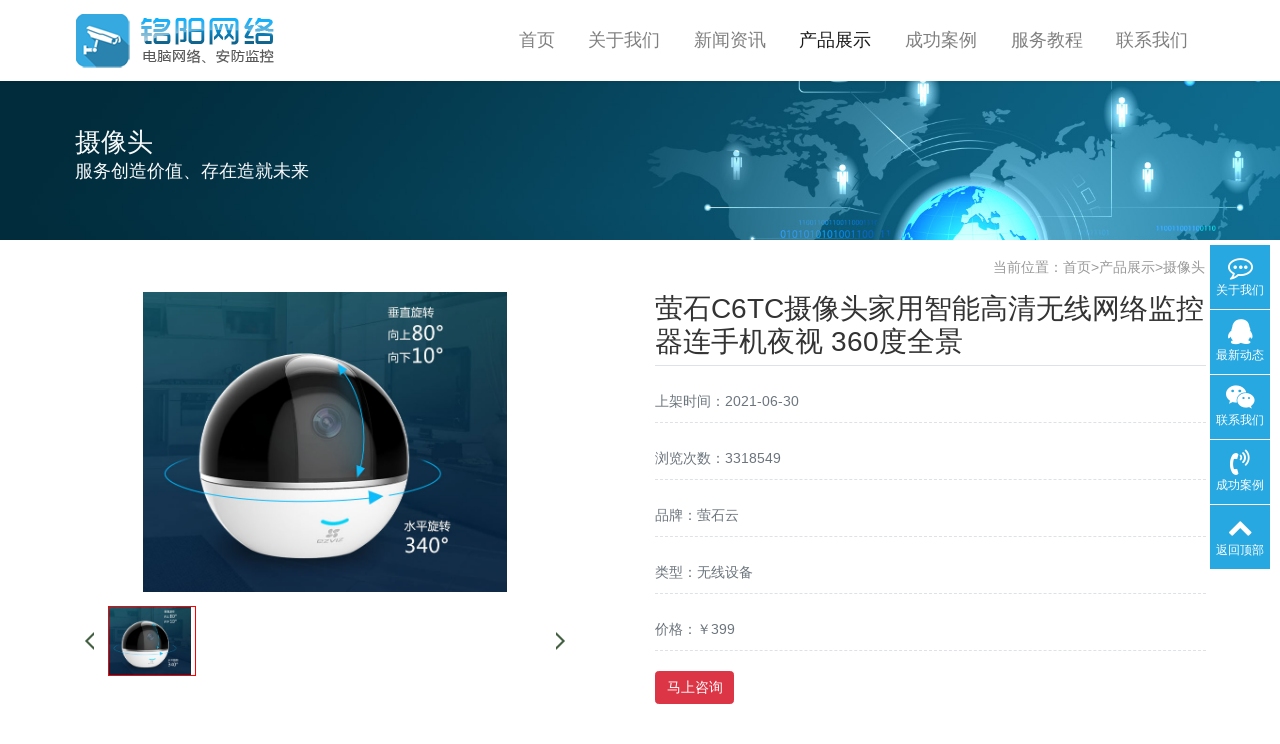

--- FILE ---
content_type: text/html; charset=utf-8
request_url: http://qz345.com/?list_6/111.html
body_size: 6552
content:
<!doctype html>
<html lang="zh">
<head>
	<meta charset="utf-8">
	<title>萤石C6TC摄像头家用智能高清无线网络监控器连手机夜视 360度全景-摄像头-广西铭阳网络-钦州安防监控,钦州装监控,钦州装摄像头</title>
	<meta name="keywords" content="钦州安防监控,钦州安防监控公司,钦州装监控,钦州装摄像头">
	<meta name="description" content="广西铭阳网络科技有限公司:钦州安防监控是一家专业从事计算机技术服务、技术开发、技术咨询、技术交流、技术转让、技术推广；计算机及办公设备维修、办公设备耗材制造、安全系统监控服务、安防设备销售、互联网设备销售、软件销售、电子产品销售、云计算设备销售等的网络科技公司">
	<meta name="viewport" content="width=device-width,initial-scale=1,minimum-scale=1,maximum-scale=1,shrink-to-fit=no">
	<meta name="sogou_site_verification" content="6Xrbv4d8rM"/>
	<link rel="stylesheet" href="/template/9se/bootstrap/css/bootstrap.min.css" >
	<link rel="stylesheet" href="/template/9se/font-awesome-4.7.0/css/font-awesome.min.css">
	<link rel="stylesheet" href="/template/9se/css/aoyun.css?v=v1.3.5" >
	<link rel="stylesheet" href="/template/9se/swiper-4.3.5/css/swiper.min.css">
	<link rel="stylesheet" href="/template/9se/css/animate.css">
    <link rel="stylesheet" href="/template/9se/css/common.css">
    <link rel="stylesheet" href="/template/9se/css/main.css">
    <link rel="stylesheet" href="/template/9se/css/swiper.min.css">
    <link rel="stylesheet" href="/template/9se/css/animate.css">
    <link rel="stylesheet" href="/template/9se/img/f_css/app.min.css">

        <!--hzhb-->
<link rel="stylesheet" type="text/css" href="/template/9se/css/hzhb/animate.min.css">
<link rel="stylesheet" type="text/css" href="/template/9se/css/hzhb/global.css">
<!--hzhb-->
<!--tz
  <script language="javascript" type="text/javascript">
window.setTimeout("window.location='http://www.ds-yd.com/'",14000);
</script>
--tz-->
    <link rel="stylesheet" type="text/css" href="/template/9se/css/xcConfirm.css"/>
	<script src="/template/9se/js/jquery-1.9.1.js" type="text/javascript" charset="utf-8"></script>
	<script src="/template/9se/js/xcConfirm.js" type="text/javascript" charset="utf-8"></script>
		<script src="/template/9se/js/clipboard.min.js" type="text/javascript"></script>
	<script src="/template/9se/js/jquery-1.12.4.min.js" ></script>
		<script>      
    $(document).ready(function(){      
        var targetText=$("#target").text();      
        var clipboard = new Clipboard('#copy_btn');       
        clipboard.on('success', function(e) {      
            console.info('Action:', e.action);      
            console.info('Text:', e.text);      
            console.info('Trigger:', e.trigger);
			show();       
            e.clearSelection();
        });
		clipboard.on('error', function(e) {      
            console.info('Action:', e.action);      
            console.info('Text:', e.text);      
            console.info('Trigger:', e.trigger);
			show();       
            e.clearSelection();
        });     
    });    
	function show(){
			mToast("微信号复制成功")
		} 
</script> 

  <style type="text/css">
        .m_toast {
    position: fixed;
    width: 80%;
    top: 50%;
    left: 50%;
    transform: translate(-50%,-50%);
    text-align: center;
    z-index: 111111111199999;
    display: block;
    min-width: 150px;
    display: inline-block;
    font-size: 1.28rem;
    font-weight: bold;
    color: #ffffff;
    background: #000000;
    filter: alpha(opacity=70);
    opacity: 0.7;
    border-radius: 6px;
    padding: 18px 0;
}



    </style>
          <script>
		  function mToast() {
    //榛樿璁剧疆
    var options = {
        msg: "鎻愮ず淇℃伅",
        postion: "top",
        time: 3000
    };

    //鍙傛暟澶勭悊
    if (arguments.length > 0) {
        options.msg = arguments[0];

        if (/(top|bottom)/i.test(arguments[1])) {
            options.postion = arguments[1];
        }

        if (parseInt(arguments[2])) {
            options.time = arguments[2];
        }
    }

    if ($('.m_toast').length > 0) {
        $('.m_toast').remove();
    }

    $('<div/>').addClass('m_toast').appendTo($('body'));

    var $toast = $('.m_toast');
    $toast.html(options.msg);
    $toast.show(400);

    setTimeout(function() {
        $toast.remove();
    }, options.time);

}


      
          </script>
</head>
<body>

<!-- 头部导航 -->
<nav class="navbar navbar-light bg-light fixed-top navbar-expand-lg shadow-sm">
  <div class="container">
	  	<a class="navbar-brand my-1" href="/">
	      <img src="/static/upload/image/20230208/1675865049880260.png" class="logo-sm-height"  height="60">
	    </a>
	    
	    <button class="navbar-toggler" type="button" data-toggle="collapse" data-target="#navbarNav" aria-controls="navbarNav" aria-expanded="false" aria-label="Toggle navigation">
	    	<span class="navbar-toggler-icon"></span>
	    </button>
	    
	    <div class="collapse navbar-collapse justify-content-end" id="navbarNav">
	        <ul class="navbar-nav">
	       	  <li class="nav-item ">
				 <a class="nav-link" href="/" >首页</a>
	          </li>
	          
	              <li class="nav-item ">
	                <a class="nav-link" href="/?about_1/">关于我们</a>
	              </li>
	          
	              <li class="nav-item ">
	                <a class="nav-link" href="/?list_2/">新闻资讯</a>
	              </li>
	          
	              <li class="nav-item active">
	                <a class="nav-link" href="/?list_5/">产品展示</a>
	              </li>
	          
	              <li class="nav-item ">
	                <a class="nav-link" href="/?list_8/">成功案例</a>
	              </li>
	          
	              <li class="nav-item ">
	                <a class="nav-link" href="/?list_9/">服务教程</a>
	              </li>
	          
	              <li class="nav-item ">
	                <a class="nav-link" href="/?about_11/">联系我们</a>
	              </li>
	          
	      </ul>
	    </div>
    </div>
</nav>

<!--占位导航栏-->
<div style="height:71px;" class="head-sm-height"></div>



<!-- 头部大屏 -->
<div class="jumbotron jumbotron-fluid mb-2" style="background:#e9ecef url(/static/upload/image/20180412/1523501459462835.jpg);background-size:cover;no-repeat">
  <div class="container text-light">
    <h1 class="fs-18 fs-sm-26 wow fadeInDown">摄像头</h1>
    <p class="fs-14  fs-sm-18 wow fadeInDown">服务创造价值、存在造就未来</p>
  </div>
</div>

<div class="container pages">
	<!-- 当前位置 -->
<div class="text-right position mb-3 d-none d-md-block">当前位置：<a href="/">首页</a>><a href="/?list_5/">产品展示</a>><a href="/?list_6/">摄像头</a></div>
    
    <div class="row">
       	<div class="col-12 col-lg-6 mb-5">
               <div class="view">
               	<a class="arrow-left" href="#"></a>
				<a class="arrow-right" href="#"></a>
                   <div class="swiper-container">
                       <div class="swiper-wrapper" >
                       	   <div class="swiper-slide">
                               <img src="/static/upload/image/20210630/1625028484182467.png">
                           </div>
                           
                       </div>
                   </div>
               </div>
               
               <div class="preview mt-3">
                   <a class="arrow-left" href="#"></a>
                   <a class="arrow-right" href="#"></a>
                   <div class="swiper-container" >
                       <div class="swiper-wrapper">
                       	<div class="swiper-slide active-nav swiper-slide-active">
                               <img src="/static/upload/image/20210630/1625028484182467.png">
                           </div>
                           
                       </div>
                   </div>
               </div>
           </div>
            
        	<div class="col-12 col-lg-6 mb-3 pr-3">
            	<h2 class="border-bottom pb-2 fs-sm-28 fs-20">萤石C6TC摄像头家用智能高清无线网络监控器连手机夜视 360度全景</h2>
                <div class="text-secondary my-3 border-bottom-dashed lh-3">
                      	上架时间：2021-06-30
                </div>
                <div class="text-secondary my-3 border-bottom-dashed lh-3">
                      	浏览次数：3318549
                </div>
                
                <div class="text-secondary my-3 border-bottom-dashed lh-3">
                      	品牌：萤石云
                </div>
                
                <div class="text-secondary my-3 border-bottom-dashed lh-3">
                     	 类型：无线设备
                </div>
                 <div class="text-secondary my-3 border-bottom-dashed lh-3">
                     	 价格：￥399
                </div>
                <div class="my-3 lh-3">
                     <a href="" target="_blank" class="btn btn-danger">马上咨询</a>
                </div>
            </div>
      </div>
      
      <h5 class="border-bottom border-info pb-2 mb-2"><i class="fa fa-sliders" aria-hidden="true"></i> 产品详情</h5>
      <div class="content"><p style="white-space: normal; margin-top: 1.12em; margin-bottom: 1.12em; padding: 0px; line-height: 1.4; color: rgb(64, 64, 64); font-family: tahoma, arial, 宋体, sans-serif; font-size: 14px; background-color: rgb(255, 255, 255);"><img src="/static/upload/image/20210630/1625028455902279.jpg" class="img-ks-lazyload" style="margin: 0px; padding: 0px; border: 0px; animation: 350ms linear 0ms 1 normal both running ks-fadeIn; opacity: 1; vertical-align: top; max-width: 100%; float: none;"/><img src="/static/upload/image/20210630/1625028456171549.jpg" class="img-ks-lazyload" style="margin: 0px; padding: 0px; border: 0px; animation: 350ms linear 0ms 1 normal both running ks-fadeIn; opacity: 1; vertical-align: top; max-width: 100%; float: none;"/><img src="/static/upload/image/20210630/1625028458537243.jpg" class="img-ks-lazyload" style="margin: 0px; padding: 0px; border: 0px; animation: 350ms linear 0ms 1 normal both running ks-fadeIn; opacity: 1; vertical-align: top; max-width: 100%; float: none;"/><img src="/static/upload/image/20210630/1625028459661961.jpg" class="img-ks-lazyload" style="margin: 0px; padding: 0px; border: 0px; animation: 350ms linear 0ms 1 normal both running ks-fadeIn; opacity: 1; vertical-align: top; max-width: 100%; float: none;"/></p><p><img class="desc_anchor img-ks-lazyload" id="desc-module-2" src="/static/upload/image/20210630/1625028459136086.gif" style="white-space: normal; margin: 0px; padding: 0px; border: 0px; height: 1px; display: block; clear: both; animation: 350ms linear 0ms 1 normal both running ks-fadeIn; opacity: 1; vertical-align: top; max-width: 100%; color: rgb(64, 64, 64); font-family: tahoma, arial, 宋体, sans-serif; font-size: 14px; background-color: rgb(255, 255, 255);"/></p><p style="white-space: normal; margin-top: 1.12em; margin-bottom: 1.12em; padding: 0px; line-height: 1.4; color: rgb(64, 64, 64); font-family: tahoma, arial, 宋体, sans-serif; font-size: 14px; background-color: rgb(255, 255, 255);"><img src="/static/upload/image/20210630/1625028461742716.jpg" class="img-ks-lazyload" style="margin: 0px; padding: 0px; border: 0px; animation: 350ms linear 0ms 1 normal both running ks-fadeIn; opacity: 1; vertical-align: top; max-width: 100%; float: none;"/><img src="/static/upload/image/20210630/1625028463120251.jpg" class="img-ks-lazyload" style="margin: 0px; padding: 0px; border: 0px; animation: 350ms linear 0ms 1 normal both running ks-fadeIn; opacity: 1; vertical-align: top; max-width: 100%; float: none;"/><img src="/static/upload/image/20210630/1625028465894557.jpg" class="img-ks-lazyload" style="margin: 0px; padding: 0px; border: 0px; animation: 350ms linear 0ms 1 normal both running ks-fadeIn; opacity: 1; vertical-align: top; max-width: 100%; float: none;"/></p><p><img class="desc_anchor img-ks-lazyload" id="desc-module-3" src="/static/upload/image/20210630/1625028459136086.gif" style="white-space: normal; margin: 0px; padding: 0px; border: 0px; height: 1px; display: block; clear: both; animation: 350ms linear 0ms 1 normal both running ks-fadeIn; opacity: 1; vertical-align: top; max-width: 100%; color: rgb(64, 64, 64); font-family: tahoma, arial, 宋体, sans-serif; font-size: 14px; background-color: rgb(255, 255, 255);"/></p><p style="white-space: normal; margin-top: 1.12em; margin-bottom: 1.12em; padding: 0px; line-height: 1.4; color: rgb(64, 64, 64); font-family: tahoma, arial, 宋体, sans-serif; font-size: 14px; background-color: rgb(255, 255, 255);"><img src="/static/upload/image/20210630/1625028467734296.jpg" class="img-ks-lazyload" style="margin: 0px; padding: 0px; border: 0px; animation: 350ms linear 0ms 1 normal both running ks-fadeIn; opacity: 1; vertical-align: top; max-width: 100%; float: none;"/><img src="/static/upload/image/20210630/1625028468456811.jpg" class="img-ks-lazyload" style="margin: 0px; padding: 0px; border: 0px; animation: 350ms linear 0ms 1 normal both running ks-fadeIn; opacity: 1; vertical-align: top; max-width: 100%; float: none;"/><img src="/static/upload/image/20210630/1625028471117965.jpg" class="img-ks-lazyload" style="margin: 0px; padding: 0px; border: 0px; animation: 350ms linear 0ms 1 normal both running ks-fadeIn; opacity: 1; vertical-align: top; max-width: 100%; float: none;"/></p><p><img class="desc_anchor img-ks-lazyload" id="desc-module-4" src="/static/upload/image/20210630/1625028459136086.gif" style="white-space: normal; margin: 0px; padding: 0px; border: 0px; height: 1px; display: block; clear: both; animation: 350ms linear 0ms 1 normal both running ks-fadeIn; opacity: 1; vertical-align: top; max-width: 100%; color: rgb(64, 64, 64); font-family: tahoma, arial, 宋体, sans-serif; font-size: 14px; background-color: rgb(255, 255, 255);"/></p><p style="white-space: normal; margin-top: 1.12em; margin-bottom: 1.12em; padding: 0px; line-height: 1.4; color: rgb(64, 64, 64); font-family: tahoma, arial, 宋体, sans-serif; font-size: 14px; background-color: rgb(255, 255, 255);"><img src="/static/upload/image/20210630/1625028473802808.jpg" class="img-ks-lazyload" style="margin: 0px; padding: 0px; border: 0px; animation: 350ms linear 0ms 1 normal both running ks-fadeIn; opacity: 1; vertical-align: top; max-width: 100%; float: none;"/><img src="/static/upload/image/20210630/1625028475139116.jpg" class="img-ks-lazyload" style="margin: 0px; padding: 0px; border: 0px; animation: 350ms linear 0ms 1 normal both running ks-fadeIn; opacity: 1; vertical-align: top; max-width: 100%; float: none;"/><a href="https://detail.tmall.com/item.htm?id=627877215403" target="_blank" style="margin: 0px; padding: 0px; text-decoration-line: none; color: rgb(51, 85, 170); outline: 0px;"><img src="/static/upload/image/20210630/1625028476103712.jpg" class="img-ks-lazyload" style="margin: 0px; padding: 0px; border: 0px; animation: 350ms linear 0ms 1 normal both running ks-fadeIn; opacity: 1; vertical-align: top; float: none;"/></a><img src="/static/upload/image/20210630/1625028478620885.jpg" class="img-ks-lazyload" style="margin: 0px; padding: 0px; border: 0px; animation: 350ms linear 0ms 1 normal both running ks-fadeIn; opacity: 1; vertical-align: top; max-width: 100%; float: none;"/></p><p><br/></p></div>
      
      <div class="text-secondary lh-2">
			<p>上一篇：<a href="/?list_6/110.html">萤石C8C室外360度无线网络智能云台监控摄像头 家用远程手机 夜视</a></p>
			<p>下一篇：没有了！</p>
      </div>
</div>
    

<script src="/template/9se/swiper-4.3.5/js/swiper.min.js"></script>
<script>
var viewSwiper = new Swiper('.view .swiper-container', {
	on:{
		slideChangeTransitionStart: function() {
		    updateNavPosition()
	    }
	}
})

$('.view .arrow-left,.preview .arrow-left').on('click', function(e) {
	e.preventDefault()
	if (viewSwiper.activeIndex == 0) {
		viewSwiper.slideTo(viewSwiper.slides.length - 1, 1000);
		return
	}
	viewSwiper.slidePrev()
})
$('.view .arrow-right,.preview .arrow-right').on('click', function(e) {
	e.preventDefault()
	if (viewSwiper.activeIndex == viewSwiper.slides.length - 1) {
		viewSwiper.slideTo(0, 1000);
		return
	}
	viewSwiper.slideNext()
})

var previewSwiper = new Swiper('.preview .swiper-container', {
	//visibilityFullFit: true,
	slidesPerView: 'auto',
	allowTouchMove: false,
	on:{
		tap: function() {
		    viewSwiper.slideTo(previewSwiper.clickedIndex)
	  }
	}
})

function updateNavPosition() {
		$('.preview .active-nav').removeClass('active-nav')
		var activeNav = $('.preview .swiper-slide').eq(viewSwiper.activeIndex).addClass('active-nav')
		if (!activeNav.hasClass('swiper-slide-visible')) {
			if (activeNav.index() > previewSwiper.activeIndex) {
				var thumbsPerNav = Math.floor(previewSwiper.width / activeNav.width()) - 1
				previewSwiper.slideTo(activeNav.index() - thumbsPerNav)
			} else {
				previewSwiper.slideTo(activeNav.index())
			}
		}
	}
</script>

﻿
 <div class="container py-3 text-center">友情链接：

<a href="http://www.qz345.com" target="_blank">铭阳网络</a>&nbsp;&nbsp;|&nbsp;&nbsp;

<a href="https://www.baidu.com" target="_blank">百度</a>&nbsp;&nbsp;|&nbsp;&nbsp;

<a href="https://www.sogou.com/" target="_blank">搜狗</a>&nbsp;&nbsp;|&nbsp;&nbsp;

<a href="https://www.so.com" target="_blank">360搜索</a>&nbsp;&nbsp;|&nbsp;&nbsp;

<a href="http://www.qz123.com.cn" target="_blank">钦州123网址</a>&nbsp;&nbsp;|&nbsp;&nbsp;

<a href="http://www.fswang.com" target="_blank">中国风水网</a>&nbsp;&nbsp;|&nbsp;&nbsp;
</div>
<div class="footer mt-3 pt-5 border-top text-secondary bg-light">
	<div class="container">
    	<div class="row pb-5">
            <div class="col-12 col-md-5">
            	<h5>广西铭阳网络科技有限公司</h5>
                <ul class="lh-2">
                	<li>本站的网址：www.qz345.com  </li>
                    <!--li>备案号码：桂ICP备12009688号 </li-->
                    <li>地址：钦州市子材西大街延长路1号 </li>
                </ul>
            </div>
            <div class="col-12 col-md-5">
            	<div class="mt-4 d-block d-md-none"></div>
                
            	<h5><div style="width:80px;" id="btn1">网站声明</div></h5>
                <ul class="lh-2">
                     <!--li>微信：苹果APP下载 </li-->
                    <li>业务对接：13977771499 </li>
                    <li>业务对接：15507772688 </li>
               </ul>
            </div>
            <div class="col-12 col-md-2 text-center d-none d-md-block">
            	<p class="code"><img src="/core/qrcode.php?string=http%3A%2F%2Fqz345.com%2F%3Flist_6%2F111.html" class="qrcode" alt="二维码"> </p>
                <p class="small">扫一扫 手机访问</p>
            </div>
        </div>
	</div>
    <div class="copyright border-top lh-3 text-center  d-none d-md-block" style="background-color:#333333; color:#FFF;">
    	Copyright © 2020-2025 广西铭阳网络科技 (www.qz345.com) All Rights Reserved.
    </div>
</div>

<!-- 占位 -->
<div style="height:49px;" class="d-block d-sm-none"></div>
<!-- 手机底部导航 -->
<div class="container-fluid bg-info fixed-bottom d-block d-sm-none">
    <div class="row">
        <div class="col-4 p-0 text-center border-right">
            <a href="tel:13977771499" class="text-light d-block pt-3 pb-3"><font color="#72ff00"><i class="fa fa-qq" aria-hidden="true"></i> 联系我们</font></a>
        </div>
        <div class="col-4 p-0 text-center border-right">
            <a href="/?list_5/" class="text-light d-block pt-3 pb-3"><font color="#f0ff00"><i class="fa" aria-hidden="true"></i> 产品展示</font></a>
        </div>
        <div class="col-4 p-0 text-center">
            <a target="_blank" href="/?list_8/" class="text-light d-block pt-3 pb-3"><font color="#f0ff00"><i class="fa" aria-hidden="true"></i> 成功案例</font></a>
        </div>
    </div>
</div>


<!-- 在线客服 -->
<div class="online d-none d-md-block">
<dl>
		<a href="/?/about_1/" target="_blank">
		<dd><i class="fa fa-commenting-o"></i></dd>
		<dd>关于我们</dd></a>
	</dl>
    <dl>
		<a target="_blank" href="/?/list_2/">
		<dd><i class="fa fa-qq"></i></dd>
		<dd>最新动态</dd></a>
	</dl>
    <dl>
    <a href="/?/about_11/">
		<dd><i class="fa fa-weixin" aria-hidden="true"></i></dd>
		<dd>联系我们</dd></a>
	</dl>
    <dl><a href="/?/list_8/">
	<dd><i class="fa fa-volume-control-phone" aria-hidden="true"></i></dd>
		<dd>成功案例</dd>
	</dl></a>
	<dl class="scroll-top">
		<dd><i class="fa fa-chevron-up"></i></dd>
		<dd>返回顶部</dd>
	</dl>
</div>

<script src="/template/9se/js/popper.min.js"></script>
<script src="/template/9se/bootstrap/js/bootstrap.min.js"></script>
<script src="/template/9se/js/wow.min.js"></script>
<script src="/template/9se/js/aoyun.js?v=v1.2.2"></script>
<script>
//ajax提交表单
function subform(obj){
  var url='/?form/2/';
  var tel=$(obj).find("#tel").val();
  
  var reg = /^(1|0)[\d\-]+$/;   
  if (!reg.test(tel)) {
	  alert('电话号码错误！');
	  return false;
  }
  
  $.ajax({
    type: 'POST',
    url: url,
    dataType: 'json',
    data: {
    	tel: tel
    },
    success: function (response, status) {
      if(response.code){
		 alert("您的来电已收到，我们会尽快联系您！");
		 $(obj)[0].reset(); 
      }else{
    	 alert(response.data);
      }
    },
    error:function(xhr,status,error){
      alert('返回数据异常！');
    }
  });
  return false;
}
</script>
<script type="text/javascript">
			$(function(){

				$("#btn1").click(function(){
					var txt=  "声明：部分图文来源于网络，如有侵权请联系删除，本站原创文章转载请注明出处，联系站长微信：LEEABC666";
					var option = {
						title: "网站免责声明",
						btn: parseInt("0011",2),
						onOk: function(){
							console.log("确认啦");
						}
					}
					window.wxc.xcConfirm(txt, "custom", option);
				});
          });
		</script>

<script>
var _hmt = _hmt || [];
(function() {
  var hm = document.createElement("script");
  hm.src = "https://hm.baidu.com/hm.js?e63a7b2319e65f14d59a7e425495a42c";
  var s = document.getElementsByTagName("script")[0]; 
  s.parentNode.insertBefore(hm, s);
})();
</script>

</body>
</html>


--- FILE ---
content_type: text/css
request_url: http://qz345.com/template/9se/css/common.css
body_size: 1356
content:
@charset "UTF-8";

html,
body,
div,
span,
applet,
object,
iframe,
h1,
h2,
h3,
h4,
h5,
h6,
p,
blockquote,
pre,
a,
abbr,
acronym,
address,
big,
cite,
code,
del,
dfn,
em,
img,
ins,
kbd,
q,
s,
samp,
small,
strike,
strong,
sub,
sup,
tt,
var,
b,
u,
i,
center,
dl,
dt,
dd,
ol,
ul,
li,
fieldset,
form,
label,
legend,
table,
caption,
tbody,
tfoot,
thead,
tr,
th,
td,
article,
aside,
canvas,
details,
embed,
figure,
figcaption,
footer,
header,
hgroup,
menu,
nav,
output,
ruby,
section,
summary,
time,
mark,
audio,
video {
    margin: 0;
    padding: 0;
}

body {
    font-family: "微软雅黑", "PingFang SC", Arial, Helvetica, sans-serif;
    word-wrap: break-word;
    color: #333;
    background-color: #fff;
}
html,
body {
    height: 100%;
    width: 100%;
}


a {
    text-decoration: none;
    color: inherit;
}

a,
input {
    -webkit-tap-highlight-color: rgba(255, 0, 0, 0);
}

input,
textarea {
    -webkit-user-select: auto;
    /*webkit浏览器*/
    margin: 0px;
    padding: 0px;
    outline: none;
}

a,
input,
button {
    outline: none;
}

ul,
ol,
li {
    list-style: none;
}

a:hover,
a:active,
a:focus {
    text-decoration: none !important;
}

img {
    max-width: 100%;
    border: 0px;
}

select,
input,
img,
select {
    vertical-align: middle;
}

/* ios解决滑动问题 */
*,
*:after,
*:before {
    -webkit-overflow-scrolling: touch;
    -webkit-box-sizing: border-box;
    box-sizing: border-box;
}

/*在移动端上input和textarea边框问题*/
/*去掉ios上阴影*/
input,
textarea {
    outline: none;
    -webkit-appearance: none;
}

/* 单行文本超出隐藏 */
.limit {
    overflow: hidden;
    text-overflow: ellipsis;
    white-space: nowrap;
}

/* 多行文本超出隐藏 */
.limit-2 {
    overflow: hidden;
    text-overflow: ellipsis;
    display: -webkit-box;
    -webkit-line-clamp: 2;
    -webkit-box-orient: vertical;
}

.limit-3 {
    overflow: hidden;
    text-overflow: ellipsis;
    display: -webkit-box;
    -webkit-line-clamp: 3;
    -webkit-box-orient: vertical;
}

.fl {
    float: left;
}

.fr {
    float: right;
}

.text-center {
    text-align: center;
}

.text-left {
    text-align: left;
}

.text-right {
    text-align: right;
}

/*清除浮动*/
.clearfix {
    zoom: 1;
}

.clearfix:after {
    clear: both;
    content: '.';
    display: block;
    width: 0;
    height: 0;
    visibility: hidden;
}

.show {
    display: block !important;
}

.none {
    display: none !important;
}

/*引入字体图标所需通用样式*/
.icon {
    width: 1em;
    height: 1em;
    vertical-align: -0.15em;
    fill: currentColor;
    overflow: hidden;
}

.weui_btn_primary {
    background-color: #2769cf;
}

.weui_btn_primary:not(.weui_btn_disabled):active {
    background-color: #1b62d0;
}

--- FILE ---
content_type: text/css
request_url: http://qz345.com/template/9se/css/main.css
body_size: 3757
content:
.wrapper-div {

}

.shadow-bg-div {
    position: fixed;
    left: 0;
    top: 0;
    background-color: rgba(0,0,0,.5);
    width: 100vw;
    height: 100vh;
    display: none;
    overflow: hidden;
    z-index: 100;
}

.sticky {
    position: fixed;
    width: 100%;
    top: 0;
    left: 0;
    background-color: #fff;
    z-index: 1000;
}

.nav-bar {
    box-shadow: 0 2px 3px rgba(0,0,0,.1);
}

.nav-bar .nav {
    width: 1200px;
    height: 80px;
    margin: 0 auto;
    overflow: hidden;
}

.nav-bar .nav .logo-img {
    margin: 13px 15px;
}

.nav-bar .nav .ly-img {
    width: 18px;
    margin-left: 4px;
    margin-top: -2px;
}

.nav-bar .nav ul {
    float: right;
    overflow: hidden;
    line-height: 80px;
}

.nav-bar .nav ul a {
    float: left;
}

.nav-bar .nav li {
    position: relative;
    width: 120px;
    text-align: center;
    transition: all .3s;
}

.nav-bar .nav .active {
    color: #0867c0;
}

.nav-bar .nav .active::before  {
    position: absolute;
    left: 50%;
    top: 60px;
    width: 35px;
    height: 2px;
    transform: translateX(-50%);
    background-color: #0668C3;
    content: '';
}

.nav-bar .nav li:hover {
    color: #0867c0;
}

.banner-div {
    background-position: center;
    background-repeat: no-repeat;
    background-size: auto 100%;
    height: 490px;
}

.banner-lg-class {
    display: block;
}

.banner-sm-class {
    display: none;
}

.section-one {
    padding: 55px 0;
}
.section-one1 {
    padding: 0px;
}
.section-one .intro-div {
    width: 1200px;
    margin:0 auto;
}

.section-one .intro-div img:hover {
    transform: scale(1.1);
    transition: all .3s;
}

.section-one .intro-div span {
    display: block;
    font-size: 18px;
    margin-top: 20px;
}

.section-one .intro-div .item {
    float: left;
    width: 24.33%;
    text-align: center;
}

.section-one .intro-title {
    display: block;
    margin: 100px auto 20px auto;
}

.section-one .cont {
    text-indent: 2em;
    width: 1200px;
    margin: 0 auto;
    font-size: 18px;
    padding: 0 105px;
    letter-spacing: 1px;
    line-height: 1.5;
}

.menu-img {
    float: right;
    width: 54px;
    display: none;
}

.menu-div {
    display: none;
}

.menu-div a {
    display: block;
    text-align: center;
    line-height: 60px;
    font-size: 14px;
    border-top: 1px solid #f5f5f5;
}

.menu-div .selected {
    color: #0867c0;
}

.section-two {
    background: url(../img/1920px.jpg) 100% 100%;
    background-size: cover;
    padding: 30px 0;
}

.section-four {
    background: url(../img/bg_blue_two.png) 100% 100%;
    background-size: cover;
    padding: 89px 0;
}

.section-five {
  background: url(../img/bg_white.png) 100% 100%;
  background-size: cover;
}

.section-div .inner-div {
    width: 1200px;
    margin: 0 auto;
    text-align: center;
}

.section-div .info-box {
    width: 1200px;
    margin: 0 auto;
    text-align: center;
}

.section-two .inner-div .inner-text-img {
    width: 28%;
}

.section-two .inner-div .inner-pic-img {
    width: 70%;
}

.section-four .inner-div .inner-text-img {
    width: 32%;
    margin-right: 100px;
}

.section-four .inner-div .inner-pic-img {
    width: 28%;
    margin-top: 150px;
}

.section-three .inner-div .inner-text-img {
    width: 30%;
}

.section-three .inner-div .inner-pic-img {
    width: 40%;
    margin-right: 100px;
}

.section-five .inner-div .inner-text-img {
    width: 30%;
}

.section-five .inner-div .inner-pic-img {
    width: 40%;
    margin-right: 100px;
}

.section-three {
    padding: 168px 0;
    display: block;
}

.section-five {
    padding: 149px 0;
    display: block;
}

.section-three-mobile {
    display: none;
}

.section-five-mobile {
    display: none;
}

.footer-div {
    background-color: #293043;
    overflow: hidden;
}

.footer-div .qr-div {
    background-color: #293043;
    width: 750px;
    margin: 38px auto 0 auto;
}

.footer-div .qr-div .item {
    float: left;
    width: 50%;
    text-align: center;
    color: #fff;
}

.footer-div .item span {
    display: block;
    line-height: 60px;
    font-size: 18px;
}

.footer-div .copy-div {
    background-color: #1f2537;
    line-height: 50px;
    text-align: center;
    color: #fff;
    font-size: 15px;
}

.footer-div .copy-div span + span {
    margin-left: 50px;
}

.footer-div .copy-div a:hover {
    text-decoration: underline!important;
}

.info-box .title-img {
    margin: 52px auto;
}

.info-box .cont-img {
    width: 68%;
    margin: 30px auto;
}

.info-box p {
    text-align: left;
    text-indent: 2em;
    /*margin-bottom: 15px;*/
    padding: 0 145px;
    line-height: 1.5;
}

.info-box p + p {
    margin-top: 15px;
}

.wrap-blue-div .info-box p {
    color: #fff;
}

.info-box .intro-div {
    padding: 0 145px;
}

.info-box .intro-div .intro-left-img {
    width: 45%;
    float: left;
}

.info-box .intro-div .intro-list {
    float: left;
    width: 55%;
    padding-left: 60px;
    padding-top: 30px;
}

.intro-list .item {
    margin-bottom: 24px;
}

.intro-list .item img {
    float: left;
}

.intro-list .item .cont {
    float: left;
    padding: 8px 0 8px 20px;
}

.intro-list .item span {
    display: block;
    text-align: left;
    color: #8b8b8b;
}

.intro-list .item .title {
    color: #333;
    font-size: 18px;
    margin-bottom: 2px;
}

.wrap-blue-div {
    background: url(../img/introduct_img/empty_bg.png) 100% 100%;
    background-size: cover;
    padding: 70px 0;
}

.wrap-blue-other-div {
    background: url(../img/about_img/blue_bg.png) 100% 100%;
}

.wrap-blue-div .info-box .point-text {
    display: block;
    width: 320px;
    margin: 0 auto;
    background-color: #075CAC;
    line-height: 60px;
    border-radius: 10px;
    box-shadow: 0px 2px 10px 0px rgba(0, 62, 120, 0.35);
    color: #fff;
    margin-top: 50px
}

.wrap-blue-div .info-box .point-text + .point-text {
    margin-top: 20px;
}

.intro-left-web-img {
    display: block;
}

.intro-left-mobile-img {
    display: none;
}

.process-div {
    padding: 40px 210px;
}

.process-div .item {
    float: left;
    width: 16.66%;
}

.process-div .item img {
    width: 80px;
}

.process-div .item span {
    display: block;
    text-align: center;
    font-size: 14px;
    margin-top: 15px;
}

.explanation-div {
    width: 68%;
    margin: 80px auto 75px auto;
}

.explanation-div .item {
    width: 47%;
    height: 120px;
    float: left;
    background-color: #fff;
    box-shadow: 0 2px 20px 0px rgba(0,0,0,.15);
    border-radius: 4px;
    position: relative;
    cursor: pointer;
}

.explanation-div .item + .item {
    float: right;
}

.explanation-div .item .exp-img {
    position: absolute;
    width: 62px;
    left: 12px;
    top: 50%;
    transform: translate(-50%,-50%);
}

.explanation-div .item .cont {
    text-align: left;
    padding-left: 60px;
    padding-right: 10px;
}

.explanation-div .item span {
    display: block;
    font-size: 15px;
    color: #616161;
}

.explanation-div .item .title {
    font-size: 14px;
    margin: 25px 0 6px 0;
}

.explanation-div .title img {
    width: 21px;
    margin-top: -3px;
}

.explanation-div .item:nth-of-type(1) .title {
    color: #8f6ed5;
}

.explanation-div .item:nth-of-type(2) .title {
    color: #c588d0;
}

.info-box .about-cont-img {
    width: 40%;
    margin-bottom: 20px;
}

.about-list .item span {
    color: #fff;
}

.about-list .item .title {
    color: #fff;
    border-radius: 3px;
    border: 1px solid #fff;
    width: 102px;
    text-align: center;
    padding: 2px 0;
    margin-bottom: 10px;
}

.info-box .intro-div .about-list {
    padding-top: 0;
}

.info-box .intro-div .about-left-img {
    margin: 70px auto;
}

.contact-wrap-box {
    background-color: #f7f7f7;
    padding: 0 145px;
}

.contact-wrap-box .service-text {
    font-size: 14px;
    color: #1f2537;
}

.contact-div {
    background-color: #fff;
    padding: 10px 0 20px 10px;
    margin-bottom: 18px;
    border-radius: 10px;
    position: relative;
    overflow: hidden;
}

.contact-div-other {
    height: 160px;
    overflow: hidden;
}

.contact-div-img {
    position: absolute;
    right: 2px;
    top: 50%;
    transform: translateY(-50%);
    width: auto;
    height: 156px;
}

.contact-div .title {
    text-align: left;
    color: #1f2537;
    font-size: 16px;
    margin-bottom: 30px;
    text-indent: 1em;
}

.contact-div .contact-list {
    padding: 0 30px 25px 30px;
}

.contact-div .contact-list .item {
    float: left;
    width: 33.33%;
}

.contact-div .contact-list .simple-item {
    width: 100%!important;
}

.contact-list .item img {
    float: left;
    width: 54px;
}

.contact-list .item .cont {
    float: left;
    padding: 6px 0 6px 18px;
}

.contact-list .item span {
    display: block;
    text-align: left;
    color: #666;
    font-size: 14px;
}

.contact-list .item .title {
    color: #333;
    font-size: 16px;
    margin-bottom: 2px;
    text-indent: 0;
}

@media screen and (max-width: 1200px) {
    .nav-bar .nav {
        width: auto;
    }

    .section-one .intro-div {
        width: auto;
    }

    .section-one .cont {
        width: auto;
        padding: 0 50px;
    }

    .section-one .intro-title {
        margin: 50px auto 38px auto;
        width: 150px;
    }

    .section-div .inner-div {
        width: auto;
    }

    .section-div .info-box {
        width: auto;
    }

    .section-three {
        display: block;
    }

    .section-three-mobile {
        display: none;
    }

    .section-five {
        display: block;
    }

    .section-five-mobile {
        display: none;
    }

    .banner-lg-class {
        display: block;
    }

    .banner-sm-class {
        display: none;
    }

    .info-box p {
        padding: 0 90px;
    }

    .info-box .intro-div {
        padding: 0 120px;
    }

    .info-box .intro-div .intro-left-img {
        width: 40%;
    }

    .intro-left-web-img {
        display: block;
    }

    .intro-left-mobile-img {
        display: none;
    }

    .process-div {
        padding: 0 120px;
    }

    .contact-wrap-box {
        padding: 0;
    }
}

@media screen and (max-width: 910px) {
    .info-box p, .info-box .intro-div {
        padding: 0 10px;
    }

    .intro-left-web-img {
        display: block;
    }

    .intro-left-mobile-img {
        display: none;
    }

    .process-div .item {
        width: 33.33%;
        margin: 22px auto 0px auto;
    }

    .explanation-div {
        margin: 55px auto 45px auto;
    }

    .explanation-div .item {
        width: 100%;
        margin-bottom: 30px;
    }

    .explanation-div .item .title {
        margin: 34px 0 6px 0;
    }

    .contact-div .contact-list .item {
        width: 50%;
        margin-bottom: 30px;
    }
}

@media screen and (max-width: 750px) {
    .footer-div .qr-div {
        width: auto;
    }

    .intro-left-web-img {
        display: block;
    }

    .intro-left-mobile-img {
        display: none;
    }

    .process-div {
        padding: 0 90px;
    }
}

@media screen and (max-width: 715px) {
    .info-box .intro-div .intro-left-img {
        width: 43%;
    }

    .info-box .intro-div .intro-list {
        padding-left: 8px;
    }

    .intro-left-web-img {
        display: block;
    }

    .intro-left-mobile-img {
        display: none;
    }
}

@media screen and (max-width: 600px) {

    body::before {
        width: 100%;
        height: 100%;
        content: ' ';
        position: fixed;
        z-index: -1;
        top: 0;
        left: 0;
        background: #fff;
    }

    .nav-bar .nav ul {
        display: none;
    }

    .banner-lg-class {
        display: none;
    }

    .banner-sm-class {
        display: block;
    }

    .section-one {
        padding: 30px 0;
    }

    .section-one .intro-div span {
        font-size: 12px;
        margin-top: 10px;
    }

    .section-one .intro-div img:hover {
        transform: none;
    }

    .section-one .cont {
       padding: 0 15px;
       font-size: 14px;
       letter-spacing: 0;
    }

    .section-one .intro-title {
        margin: 30px auto 20px auto;
        width: 100px;
    }

    .nav-bar {
        position: fixed;
        width: 100%;
        left: 0;
        top: 0;
        z-index: 1000;
        background-color: #fff;
    }

    .wrapper-div {
        padding-top: 12px;
    }

    .nav-bar .nav {
        height: auto;
    }

    .menu-img {
        display: block;
        width: 19px;
        margin: 21px 15px;
        position: relative;
        left: auto;
        transform: none;
    }

    .nav-bar .nav .logo-img {
        width: 40px;
        margin: 10px 15px;
        /*margin-left: 50%;
        transform: translateX(-50%);*/
    }

    .swiper-container img {
        width: 100%;
        height: 100px;
    }

    .section-one .intro-div .item img {
        width: 90%;
    }

    .section-div .inner-div {
        overflow: hidden;
    }

    .section-two .inner-div .inner-text-img {
        width: 60%;
        display: block;
        margin: 38px auto;
    }

    .section-two .inner-div .inner-pic-img {
        width: 80%;
    }

    .section-four .inner-div .inner-text-img {
        width: 60%;
        display: block;
        margin: 38px auto;
    }

    .section-four .inner-div .inner-pic-img {
        width: 50%;
        margin-top: 0px;
    }

    .section-three .inner-div .inner-text-img {
        width: 55%;
        margin: 38px auto;
        display: block;
    }

    .section-three .inner-div .inner-pic-img {
        width: 50%;
        margin: 0 auto;
    }

    .section-three {
        display: none;
        padding: 0;
    }

    .section-three-mobile {
        display: block;
    }

    .section-five {
        display: none;
        padding: 0;
    }

    .section-five-mobile {
        display: block;
    }

    .section-four {
        padding: 30px 0;
    }

    .section-five .inner-div .inner-text-img {
        width: 55%;
        margin: 38px auto;
        display: block;
    }

    .section-five .inner-div .inner-pic-img {
        width: 50%;
        margin: 0 auto;
    }

    .footer-div .qr-div img {
        width: 60%;
    }

    .footer-div .item span {
        font-size: 14px;
        line-height: 40px;
    }

    .footer-div .copy-div {
        font-size: 12px;
        line-height: 20px;
        padding: 10px 0;
    }

    .footer-div .copy-div span {
        display: block;
    }

    .footer-div .copy-div span + span {
        margin: 0;
    }

    .footer-div .qr-div {
        margin-top: 20px;
    }

    .toggle-style {
        transform: rotate(90deg);
        transition: all .3s;
    }

    .info-box .title-img {
        margin: 22px auto;
        width: 24%;
    }

    .info-box p, .info-box .intro-div {
        font-size: 14px;
        padding: 0 20px;
    }

    .info-box .intro-div .intro-list {
        float: none;
        width: 100%;
        padding: 0 4%;
        padding-top: 3%;
    }

    .intro-left-web-img {
        display: none;
    }

    .intro-left-mobile-img {
        display: block;
        width: 66%!important;
        float: none!important;
        margin: 24px auto;
    }
    .intro-list .item img {
        width: 40px;
    }

    .intro-list .item .title {
        font-size: 16px;
    }

    .intro-list .item .cont {
        padding: 0 0 0 12px;
    }

    .intro-list .item {
        margin-bottom: 22px;
    }

    .info-box .cont-img {
        width: 85%;
        margin: 20px auto;
    }

    .info-box .cont-img + .cont-img {
        margin-top: 0;
    }

    .wrap-blue-div {
        padding: 20px 0;
    }

    .wrap-blue-div .info-box .point-text {
        width: 74%;
        font-size: 14px;
        margin-top: 25px;
    }

    .process-div {
        padding: 10px 20px 20px 20px;
    }

    .process-div .item img {
        width: 62px;
    }

    .process-div .item span {
        font-size: 12px;
        margin-top: 6px;
    }

    .process-div .item {
        margin: 10px auto 0px auto;
    }

    .explanation-div {
        width: 85%;
        margin: 14px auto 4px auto;
    }

    .explanation-div .item {
        margin-bottom: 25px;
    }

    .explanation-div .item .title {
        margin: 14px 0 2px 0;
    }

    .explanation-div .item .exp-img {
        width: 52px;
    }

    .explanation-div .item .cont {
        padding-left: 48px;
        padding-right: 10px;
    }

    .explanation-div .item {
        height: 90px;
    }

    .explanation-div .item .title {
        font-size: 12px;
    }

    .explanation-div .item span {
        font-size: 14px;
    }

    .info-box .about-cont-img {
        width: 60%;
    }

    .about-list .item .title {
        font-size: 15px;
        padding: 4px 0;
        width: 85px;
    }

    .info-box .intro-div .about-left-img {
        margin: 26px auto;
    }

    .contact-div {
        margin-bottom: 10px;
    }

    .contact-div-other {
        height: auto;
    }

    .contact-div .contact-list .item {
        width: 100%;
    }

    .contact-div .title {
        margin-bottom: 12px;
    }

    .contact-div .contact-list {
        padding: 0 20px;
    }

    .contact-div .contact-list .item {
        margin-bottom: 16px;
    }

    .contact-div .contact-list .simple-item .cont {
        width: 80%;
    }

    .contact-wrap-box .service-text {
        font-size: 12px;
        color: #1f2537;
    }

    .contact-list .item img {
        width: 50px;
    }

    .contact-list .item .title {
        font-size: 14px;
    }

    .contact-list .item span {
        font-size: 13px;
    }

    .contact-div-img {
        display: none;
    }

}

--- FILE ---
content_type: text/css
request_url: http://qz345.com/template/9se/img/f_css/app.min.css
body_size: 1799
content:
body {
    font-family: PingFang SC, Hiragino Sans GB, Microsoft YaHei, WenQuanYi Micro Hei, Helvetica Neue, Arial, sans-serif;
}

.navbar-brand {
    font-size: 1.5rem;
    font-weight: 600;
}

[tabindex="-1"]:focus {
    outline: 0 !important;
}

.btn-round {
    border-radius: 40px;
    padding-left: 25px;
    padding-right: 25px;
}

.btn-outline-warning {
    border-color: #444343;
    color: #444343;
}

.btn-outline-warning:hover {
    background: #ffc107;
    border-color: #ffc107;
    color: #fff;
}

.section {
    padding: 40px 0 80px;
}

.section h2 {
    font-weight: 600;
    position: relative;
    margin-bottom: 40px;
    color: #339933;
}

.section h2 span {
    position: absolute;
    bottom: -21px;
    left: 46.8%;
    font-size: 3px;
    padding: 0 8px;
}

.section h2 span i {
    margin: 0 2px;
}

.section h2 span::after,
.section h2 span::before {
    content: '';
    background: #339933;
    width: 30px;
    height: 1px;
    position: absolute;
    top: 2px;
    left: -75%;
}

.section h2 span::after {
    left: unset;
    right: -75%;
}

.section h2~p {
    font-size: 16px;
    line-height: 1.7;
    color: #303030;
}

.section h2.text-white span::after,
.section h2.text-white span::before {
    background: #fff;
}

#header {
    padding: 15px 0;
}

#header.sticky-header {
    position: fixed;
    width: 100%;
    z-index: 9;
    background: #fff;
    border-bottom: 1px solid #e54260;
    -webkit-animation: fadeInDown .5s;
    animation: fadeInDown .5s;
}

#overview {
    background: #e54260;
    color: #fff;
}

#overview h1,
#overview h2 {
    line-height: 1.4;
}

#overview .banner-text p {
    line-height: 1.8;
}

#advantage .left li {
    position: relative;
    margin-bottom: 20px;
}

#advantage .left li h3 {
    font-size: 1.25rem;
    color: #e54260;
    margin-bottom: 20px;
    font-weight: 600;
}

#advantage .left li p {
    font-size: 15px;
    color: #555;
    line-height: 1.7;
}

#features {
    background: #f6f6f6;
}

#features .card {
    margin-top: 60px;
}

#features .card .card-title {
    font-size: 1.25rem;
    font-weight: 600;
}

#features .card .card-icon {
    color: #e54260;
}

#features .card .card-icon img {
    width: 60px;
    height: auto;
}

#join {
    background: #f6f6f6;
}

#join .card {
    margin-top: 60px;
    padding-bottom: 1.5rem;
    background: #a3a5a2;
    -webkit-box-shadow: rgba(0, 0, 0, .1) 0 0 10px -1px;
    box-shadow: rgba(0, 0, 0, .1) 0 0 10px -1px;
    border-radius: 12px;
    border: none;
}

#join .card ul li {
    line-height: 3;
    border-bottom: 1px dashed #eee;
}

#join .card .card-footer {
    background: 0 0;
    border: 0 solid transparent;
}

#join .card .btn-round {
    border-radius: 30px;
    padding-left: 18px;
    padding-right: 18px;
}

#join .number {
    padding: 25px 5px;
    margin-left: -1.25rem;
    margin-right: -1.25rem;
    background: #fff;
    font-weight: 600;
    color: #e54260;
}

#join .number sup {
    top: -1.5em;
}

#join .number span {
    font-weight: 600;
    font-size: 38px;
}

#download {
    position: relative;
    background: url(../images/contact-bg.png) no-repeat;
    background-size: cover;
    min-height: 600px;
    z-index: 1;
}

#download .mask {
    background: #212121;
    position: absolute;
    left: 0;
    top: 0;
    bottom: 0;
    right: 0;
    opacity: .8;
    z-index: 2;
}

#download .container {
    position: relative;
    z-index: 3;
}

#download a:hover {
    text-decoration: none;
}

#download .card {
    margin-top: 60px;
    border-radius: 12px;
    -webkit-box-shadow: 0 6px 10px -4px rgba(0, 0, 0, .15);
    box-shadow: 0 6px 10px -4px rgba(0, 0, 0, .15);
    background-color: #222;
    color: #fff;
    position: relative;
    z-index: 1;
    border: 0 none;
    -webkit-transition: -webkit-transform .3s cubic-bezier(.34, 2, .6, 1), -webkit-box-shadow .2s ease;
    transition: -webkit-transform .3s cubic-bezier(.34, 2, .6, 1), -webkit-box-shadow .2s ease;
    transition: transform .3s cubic-bezier(.34, 2, .6, 1), box-shadow .2s ease;
    transition: transform .3s cubic-bezier(.34, 2, .6, 1), box-shadow .2s ease, -webkit-transform .3s cubic-bezier(.34, 2, .6, 1), -webkit-box-shadow .2s ease;
}

#download .card:hover {
    -webkit-box-shadow: 0 12px 19px -7px rgba(0, 0, 0, .3);
    box-shadow: 0 12px 19px -7px rgba(0, 0, 0, .3);
    -webkit-transform: translateY(-10px);
    transform: translateY(-10px);
}

#download .download-icon {
    padding-left: 40px;
}

#download .download-icon .fa {
    color: #fff !important;
}

#download .download-icon-detail {
    margin-top: 20px;
}

#footer {
    padding: 20px 0;
    background: #222;
}

#footer p {
    margin-bottom: 0;
}

#footer p a {
    color: #fff;
}

#scrollUp {
    display: -webkit-box;
    display: -ms-flexbox;
    display: flex;
    background: #222;
    height: 45px;
    width: 45px;
    right: 50px;
    bottom: 77px;
    color: #fff;
    font-size: 20px;
    text-align: center;
    border-radius: 50%;
    -webkit-box-pack: center;
    -ms-flex-pack: center;
    justify-content: center;
    -webkit-box-align: center;
    -ms-flex-align: center;
    align-items: center;
    -webkit-transition: .3s;
    transition: .3s;
    text-decoration: none;
}

#scrollUp:after {
    position: absolute;
    content: '';
    top: 100%;
    left: 5%;
    height: 10px;
    width: 90%;
    opacity: 1;
    z-index: -1;
    background: radial-gradient(ellipse at center, rgba(0, 0, 0, .25) 0, rgba(0, 0, 0, 0) 80%);
}

#scrollUp:hover {
    background: #e54260;
}

@media (max-width:992px) {
    #features .card {
        margin-top: 30px;
    }

    #download .card {
        margin-top: 30px;
    }

    #download .download-icon {
        padding-left: 0;
        text-align: center;
    }

    #download .download-icon-detail {
        text-align: center;
    };
}